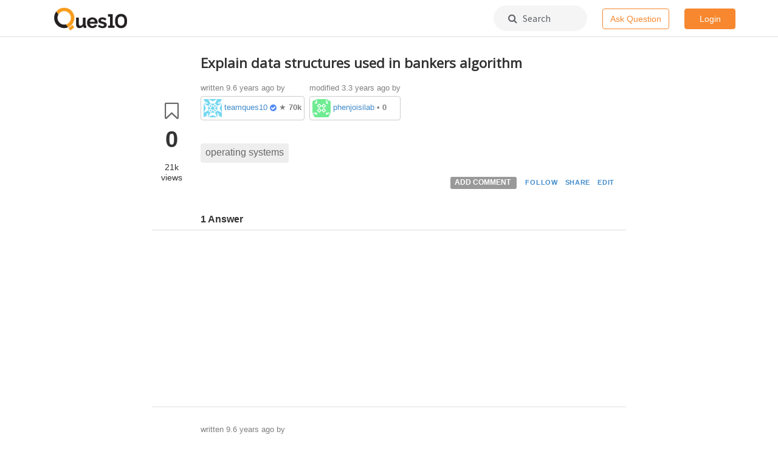

--- FILE ---
content_type: text/html; charset=utf-8
request_url: https://www.ques10.com/p/3730/explain-data-structures-used-in-bankers-algorith-1/
body_size: 6069
content:




<!DOCTYPE html>
<html lang="en">
<head>

    <link rel="shortcut icon" href="/static/favicon.ico?v=1"/>

    <title>
    Explain data structures used in bankers algorithm
</title>
    <meta name="viewport" content="width=device-width, initial-scale=1.0">

    <link href="//netdna.bootstrapcdn.com/bootstrap/3.0.3/css/bootstrap.min.css" rel="stylesheet">
    <link href="//netdna.bootstrapcdn.com/font-awesome/4.6.3/css/font-awesome.css" rel="stylesheet">
    <link href="//code.jquery.com/ui/1.12.0/themes/base/jquery-ui.css" rel="stylesheet">
    <link href="https://fonts.googleapis.com/css?family=Varela+Round|Roboto|Source+Sans+Pro|Open+Sans" rel="stylesheet">

    <script src="//ajax.googleapis.com/ajax/libs/jquery/2.1.0/jquery.min.js"></script>
    <script src="//ajax.googleapis.com/ajax/libs/jqueryui/1.10.3/jquery-ui.min.js"></script>
    <script src="//netdna.bootstrapcdn.com/bootstrap/3.0.3/js/bootstrap.min.js"></script>
    <script src="https://ifightcrime.github.io/bootstrap-growl/jquery.bootstrap-growl.min.js"></script>
    <script src="https://cdn.rawgit.com/khalidsalomao/simple-query-string/22cc5bbe/src/simplequerystring.min.js"></script>
    <script src="https://cdnjs.cloudflare.com/ajax/libs/lodash.js/4.17.10/lodash.min.js"></script>
    <script src="https://cdnjs.cloudflare.com/ajax/libs/mathjax/2.7.1/MathJax.js?config=TeX-AMS_HTML-full"></script>

    <script>
        MathJax.Hub.Config({"HTML-CSS": { preferredFont: "TeX", availableFonts: ["STIX","TeX"], linebreaks: { automatic:true }, EqnChunk: (MathJax.Hub.Browser.isMobile ? 10 : 50) },
            tex2jax: { inlineMath: [ ["$", "$"], ["\\\\(","\\\\)"] ], displayMath: [ ["$$","$$"], ["\\[", "\\]"] ], processEscapes: true, ignoreClass: "tex2jax_ignore|dno" },
            TeX: {  noUndefined: { attributes: { mathcolor: "red", mathbackground: "#FFEEEE", mathsize: "90%" } }, Macros: { href: "{}" } },
            messageStyle: "none"
        });
    </script>


    
    

        
        <link rel="stylesheet" type="text/css" href="/static/lib/prism/prism.css">
        <link href="/static/lib/select2-3.4.5/select2.css" rel="stylesheet">

        
        <link rel="stylesheet/less" type="text/less" href="/static/biostar.style.less?v=1">

        <script src="/static/lib/less-1.6.1.min.js" type="text/javascript"></script>
        <script src="/static/lib/prism/prism.js" type="text/javascript"></script>
        <script src="/static/lib/select2-3.4.5/select2.min.js" type="text/javascript"></script>
        <script src="/static/biostar.js?v=1" type="text/javascript"></script>

    
    

    <script type="application/javascript">
        
            USER_ID = null;
        
        
        POST_DISPLAY_URL = "/p/"
    </script>

    
        <script async src="//pagead2.googlesyndication.com/pagead/js/adsbygoogle.js"></script>
        <script>
         (adsbygoogle = window.adsbygoogle || []).push({
           google_ad_client: "ca-pub-3815536851385706",
           enable_page_level_ads: true
         });
        </script>
    

</head>
<body data-client-name="*** MISSING ***">




<div class="container-wrapper" id="topnav">
    




<div class="container">
  <div class="logo menulink"><a href="/"><img src="/static/biostar2.logo.png?v=1"></a></div>
  
  <!-- mobile -->
  <!--<div class="visible-xs menulink">-->
  <!--	<a href="#" class="dropdown-toggle" data-toggle="dropdown" aria-haspopup="true" aria-expanded="false">Home &nbsp;<i class="fa fa-angle-down"></i></a>-->
  <!--	<div class="dropdown-menu dropdown-menu-link text-left">-->
  <!--		<li>-->
  <!--  		<a href="/local/search/page/?q=image+processing+fundamentals">Posts</a>-->
  <!--  		<a href="/t/">Tags</a>-->
  <!--		</li>-->
  <!--	</div>-->
  <!--</div>-->
  
  <!-- non mobile -->
  <!--<div class="hidden-xs menulink "><a href="/local/search/page/?q=image+processing+fundamentals">Posts</a></div>-->
  <!--<div class="hidden-xs menulink "><a href="/t/">Tags</a></div>-->
  
  <div class="pull-right">
    
      <!-- mobile -->
      <div class="visible-xs search-icon-top">
          <a href="/local/search/page/"><i class="fa fa-search"></i></a>
      </div>
      <div class="visible-xs pull-left spacer-margin-right-25">
          <a href="/p/new/post/" class="btn btn-hollow-style navbar-button">Ask</a>
      </div>
      
      <!-- non mobile -->
      <div class="hidden-xs search-box-top">
          <a href="/local/search/page/"><i class="fa fa-search"></i>&nbsp;&nbsp; Search</a>
      </div>
      <div class="hidden-xs pull-left spacer-margin-right-25">
        <a href="/p/new/post/" class="btn btn-hollow-style navbar-button">Ask Question</a>
      </div>
      
      <!-- Rightmost round dropdown -->
      <div class="btn-group">
          
            <a href="/site/login/?next=/p/3730/explain-data-structures-used-in-bankers-algorith-1/" class="btn btn-solid-style navbar-button">Login</a>
          
      </div>
  </div>
  
</div>
</div>



<div class="container" id="content">

    

    

    
    

    
    


<!-- General dialog box -->
<div class="modal" id="general_purpose_modal" tabindex="-1" data-backdrop="static" data-keyboard="false" role="dialog">
  <div class="modal-dialog" role="document">
    <div class="modal-content">
      <div class="modal-header" style="border-bottom: none;">
        <h3 class="modal-title">&nbsp;</h3>
        <button type="button" class="close" data-dismiss="modal" aria-label="Close" style="padding: 0.7em; margin: -1.8em 0 -1em auto;">
          <span aria-hidden="true">&times;</span>
        </button>
      </div>
      <div class="modal-body row" style="margin: -0.8em 0 1.4em 0; padding-top: 0;">
          <!-- auto generated content -->
      </div>
    </div>
  </div>
</div>

<!-- Login dialog box -->
<div class="modal" id="login_modal" tabindex="-1" onmousedown="return false;" onselectstart="return false;" role="dialog">
  <div class="modal-dialog" role="document">
    <div class="modal-content">
      <div class="modal-header" style="border-bottom: none;">
        <h3 class="modal-title">&nbsp;</h3>
        <button type="button" class="close" data-dismiss="modal" aria-label="Close" style="padding: 0.7em; margin: -1.8em 0 -1em auto;">
          <span aria-hidden="true">&times;</span>
        </button>
      </div>
      <div class="modal-body row" style="margin:-0.8em 0 -0.35em 0; padding: 0;">
        <!-- Suggest login box on the post -->



<div class="interruption-wrapper popup" style="overflow:hidden">
    
    
        <img alt="" class="hidden-xs colorful" src="/static/img/Ques10_colorful.png" role="presentation">
    
    
    <div class="desc">
        
        <h2 id="interruptionHeading">Welcome back.</h2>
        <p>
            <img class="group-icon" src="/static/img/signup-group-5.png" />
            <small class="text-muted">and 4 others joined a min ago.</small>
        </p>
        <div class="login-buttons">
            <a href="/accounts/google/login/?next=/p/3730/explain-data-structures-used-in-bankers-algorith-1/;process=login" class="btn btn-border-style">
                <svg width="25" height="25" class="jb jc r"><g fill="none" fill-rule="evenodd"><path d="M20.66 12.7c0-.61-.05-1.19-.15-1.74H12.5v3.28h4.58a3.91 3.91 0 0 1-1.7 2.57v2.13h2.74a8.27 8.27 0 0 0 2.54-6.24z" fill="#4285F4"></path><path d="M12.5 21a8.1 8.1 0 0 0 5.63-2.06l-2.75-2.13a5.1 5.1 0 0 1-2.88.8 5.06 5.06 0 0 1-4.76-3.5H4.9v2.2A8.5 8.5 0 0 0 12.5 21z" fill="#34A853"></path><path d="M7.74 14.12a5.11 5.11 0 0 1 0-3.23v-2.2H4.9A8.49 8.49 0 0 0 4 12.5c0 1.37.33 2.67.9 3.82l2.84-2.2z" fill="#FBBC05"></path><path d="M12.5 7.38a4.6 4.6 0 0 1 3.25 1.27l2.44-2.44A8.17 8.17 0 0 0 12.5 4a8.5 8.5 0 0 0-7.6 4.68l2.84 2.2a5.06 5.06 0 0 1 4.76-3.5z" fill="#EA4335"></path></g></svg>
                <span>Continue with Google</span>
            </a>
            <p>
               <small><a href="/site/login/?next=/p/3730/explain-data-structures-used-in-bankers-algorith-1/" class="muted-link">Continue with email &nbsp;<i class="fa fa-angle-right"></i></a></small>
            </p>
        </div>
        <div class="spacer35"></div>
    </div>
    
    
        <img alt="" class="visible-xs colorful-bottom" src="/static/img/Ques10_colorful.png" role="presentation">
    
</div>
      </div>
    </div>
  </div>
</div>




    
    

    <div class="row" itemscope itemtype="http://schema.org/QAPage">

        <div class="col-xs-12 col-md-8 col-md-offset-2">

            <div id="post-details" data-post-type="0">
                
                <span itemscope itemtype="http://schema.org/Question">
                    

<div id="sticky-anchor"></div>
<div class="row post-body Open clearfix" data-post-type= "Question" data-post-id="3730">
    
    <div id="fix_action" class="post vote-box col-md-1 col-sm-1 col-xs-1" data-post_id="3730" style="text-align:center; padding:0px;margin:0px;">
        
        
            <div class="vote mark tip" data-toggle="tooltip" data-placement="top"
                 data-type="bookmark" title="Bookmark">
                <i class="fa fa-bookmark-o fa-2x"></i>
            </div>
            <div class="count" itemprop="bookmarkCount">0</div>
        
        <div class="post-views small">21k<span style="display:block;margin-top:-2px;">views</span></div>
        

        

    </div>

    <div class="col-md-11 col-sm-11 col-xs-11">
        
        
            <div class="title" ><span itemprop="name">Explain data structures used in bankers algorithm</span></div>
        

        <div class="body">
            
            
            <div class="content">
    
                



<!-- post actions on top of the post -->

<div class="post-action-top">
    
    <div class="userlink muted">
        <table class="postuser-info">
            <tr>
                <td>
                    written <span itemprop="dateCreated" content="2016-06-02T10:22:10+05:30"> 9.6 years ago</span> by

                    <span class="postuser-profile"><img src="https://secure.gravatar.com/avatar/1c59498010557510347738ba49bcf01d?s=30&d=identicon" data-src="https://secure.gravatar.com/avatar/1c59498010557510347738ba49bcf01d?s=30&d=identicon" alt="gravatar for teamques10" class="gravatarImg" width="30px" height="30px"/> 


<a href="/u/1/teamques10/">teamques10 </a><i class="fa fa-check-circle verified-tick" title="Verified Business"></i>
    &starf; <b>70k</b></span>
                </td>
                <td>
                    
                        
                        modified 3.3 years ago
                         by
                            <span class="postuser-profile"><img src="https://secure.gravatar.com/avatar/b2547eb4abd7aacb4d4cbb78fc07aa9f?s=30&d=identicon" data-src="https://secure.gravatar.com/avatar/b2547eb4abd7aacb4d4cbb78fc07aa9f?s=30&d=identicon" alt="gravatar for phenjoisilab" class="gravatarImg" width="30px" height="30px"/> 


<a href="/u/8581/phenjoisilab/">phenjoisilab </a>
    
    &bull; <b>0</b> </span>
                        
                    
                </td>

            </tr>
        </table>
    </div>
    <div class="clearfix"></div>

</div>




                
                
                    <span itemprop="text" class="clearfix"></span>
                    
                
                
                
                    <div class="tags clearfix" style="margin-top: 30px; margin-bottom: 15px;">
                        
                            <a class="tag" href="/t/operating systems/">operating systems</a>
                        
                    </div>
                
                
                



<!-- post actions on top of the post -->



<div class="post-action-bottom">
    
    
    
    <div class="actionlink" data-post_id="3730">
        
        
            <span class="label label-default add-comment" data-value="3730" id="C3730">
                ADD COMMENT
            </span>
        
        
        
            
            <button class="vote btn-link-condensed" data-toggle="tooltip" data-placement="top" data-original-title="Follow" data-type="follow">
                FOLLOW
            </button>
        
        
        
            <button class="btn-link-condensed " data-to-clipboard="https://ques10.com/p/3730/explain-data-structures-used-in-bankers-algorith-1/" id="copylink1" onclick="copyDataToClipboard('#copylink1')" data-toggle="tooltip" data-placement="top" data-original-title="Link copied" data-type="copy-link">
                SHARE
            </button>
        
        
        
        
        

        
            <a class="btn-link-condensed" href="/p/edit/3730/" id="E3730">EDIT</a>
        
        
        

    </div>
    <div class="clearfix"></div>

</div>

    
                
                <div class="comments" itemprop="comment">
                    
                </div>
                
            </div>
    
        </div>
        
        
            <div class="spacer-margin-top-25" style="margin-bottom: -10px;">
                <strong>1 Answer</strong>
            </div>
        
        
    </div>

</div>


                </span>
                
                
                    <div class="adbanner_h row">
                        <div class="col-xs-11 pull-right">
                            <script async src="//pagead2.googlesyndication.com/pagead/js/adsbygoogle.js"></script>
                            <!-- Ques10 Display Horizontal -->
                            <ins class="adsbygoogle"
                                 style="display:block"
                                 data-ad-client="ca-pub-3815536851385706"
                                 data-ad-slot="1409527678"
                                 data-ad-format="auto"></ins>
                            <script>
                            (adsbygoogle = window.adsbygoogle || []).push({});
                            </script>
                        </div>
                    </div>
                
                
                
                
                    <span itemscope itemtype="http://schema.org/Answer">
                        

<div id="sticky-anchor"></div>
<div class="row post-body Open clearfix" data-post-type= "Answer" data-post-id="3731">
    
    <div id="fix_action" class="post vote-box col-md-1 col-sm-1 col-xs-1" data-post_id="3731" style="text-align:center; padding:0px;margin:0px;">
           
            <div class="vote mark tip" data-toggle="tooltip" data-placement="top"
                 data-type="vote" title="Upvote" data-author=team.ques10@gmail.com data-user=AnonymousUser>
                <i class="fa fa-thumbs-o-up fa-2x"></i>
            </div>
            
            <div class="count" itemprop="upvoteCount">0</div>
        
        
        <div class="post-views small">1.8k<span style="display:block;margin-top:-2px;">views</span></div>
        

        

    </div>

    <div class="col-md-11 col-sm-11 col-xs-11">
        
        

        <div class="body">
            
            
            <div class="content">
    
                



<!-- post actions on top of the post -->

<div class="post-action-top">
    
    <div class="userlink muted">
        <table class="postuser-info">
            <tr>
                <td>
                    written <span itemprop="dateCreated" content="2016-06-02T10:24:10+05:30"> 9.6 years ago</span> by

                    <span class="postuser-profile"><img src="https://secure.gravatar.com/avatar/1c59498010557510347738ba49bcf01d?s=30&d=identicon" data-src="https://secure.gravatar.com/avatar/1c59498010557510347738ba49bcf01d?s=30&d=identicon" alt="gravatar for teamques10" class="gravatarImg" width="30px" height="30px"/> 


<a href="/u/1/teamques10/">teamques10 </a><i class="fa fa-check-circle verified-tick" title="Verified Business"></i>
    &starf; <b>70k</b></span>
                </td>
                <td>
                    
                </td>

            </tr>
        </table>
    </div>
    <div class="clearfix"></div>

</div>




                
                
                    <span itemprop="text" class="clearfix"><p>The banker’s algorithm is a method used in deadlock avoidance technique in multiple instances of a resource type.</p>

<p>The various data structures used in it are:</p>

<ul>
<li><strong>Total_resource[ i ]:  A 1-D</strong> matrix of size m .It stores the total number of resources in a system.</li>
<li><strong>Max[i , j ]: A 2-D</strong> matrix where each process stores the maximum demand of resources (Rj) of process Pi. </li>
<li><strong>Allocation [i , j]: A 2-D</strong> matrix which stores the current allocation status of all resource types to various process in the system. </li>
<li><strong>Need [i , j]: A 2-D</strong> matrix which tells the current remaining resource need of each process. It is the maximum demand of a process and the current allocation status.
<strong>Need[ i,j]= Max[i , j ] - Allocation [i , j]</strong></li>
<li><strong>Avail[i]: A 1-D</strong> matrix which stores the current available instances of each resource type.</li>
</ul>
</span>
                    
                
                
                
                
                



<!-- post actions on top of the post -->



<div class="post-action-bottom">
    
    
    
    <div class="actionlink" data-post_id="3731">
        
        
            <span class="label label-default add-comment" data-value="3731" id="C3731">
                ADD COMMENT
            </span>
        
        
        
        
        
            <button class="btn-link-condensed " data-to-clipboard="https://*** MISSING ***/p/3730/a-explain-data-structures-used-in-bankers-algorith/#3731" id="copylink1" onclick="copyDataToClipboard('#copylink1')" data-toggle="tooltip" data-placement="top" data-original-title="Link copied" data-type="copy-link">
                SHARE
            </button>
        
        
        
        
        

        
            <a class="btn-link-condensed" href="/p/edit/3731/" id="E3731">EDIT</a>
        
        
        

    </div>
    <div class="clearfix"></div>

</div>

    
                
                <div class="comments" itemprop="comment">
                    
                </div>
                
            </div>
    
        </div>
        
        
        
    </div>

</div>


                    </span>
                    
                

                
                <span id="csrf_token"><input type="hidden" name="csrfmiddlewaretoken" value="ONUitYpakZd31g3daqOhoW3iN09KQLN762OMaDYCT8YbLH4farRrCTFML2QOdtzg"></span>

                
                <div>

                    

                    
                    
                        <div class="alert alert-info">
                            Please <a href="/site/login/?next=/p/3730/explain-data-structures-used-in-bankers-algorith-1/">log in</a> to add an answer.
                        </div>
                    

                    
                    
                    <br>
                    
                    
                </div>
                
                
            </div>
        </div>
        
        <!--<div class="col-xs-12 col-md-8 col-md-offset-2 bottombar">-->
        <!--    <h4 class="h4 section-heading">Continue reading...</h4>-->
        <!--    <div class="col-xs-12 col-md-12 spacer-margin-bottom-35">-->
        <!--        <p>The best way to discover useful content is by searching it.</p>-->
        <!--        <a href="/local/search/page/" class="btn btn-hollow-style"><i class="fa fa-search"></i> Search</a>-->
        <!--    </div>-->
        <!--</div>-->
        
    </div>
    
    <script src="/static/lib/prism/prism.js" type="text/javascript"></script>
    
    
        
        
    

    <script type="text/javascript" src="/static/jquery.visible.min.js"></script>

    <script>
    $( document ).ready(function() {
        var scrolltimer;
        sticky_actions();
        $(window).on('scroll', function() {
            sticky_actions();
            clearTimeout(scrolltimer);
            scrolltimer = setTimeout(checkVisibility, 5000); // increase postview timer
        });
    });
    </script>



 	

</div>
    

    <script type="text/javascript"
            src="/static/lib/pagedown/Markdown.Converter.js"></script>
    <script type="text/javascript"
            src="/static/lib/pagedown/Markdown.Sanitizer.js"></script>
    <script type="text/javascript"
            src="/static/lib/pagedown/Markdown.Editor.js"></script>
	<script type="text/javascript"
            src="/static/lib/pagedown/Markdown.Extras.js"></script>
	<script type="text/javascript"
            src="/static/lib/pagedown/MJPDEditing.js"></script>

    
    <link rel="stylesheet" href=/static/lib/pagedown/markdown.css>






<div class="container" id="footer">
    <div class="row">
        <!--<div class="col-md-12 spacer-margin-bottom-25">-->
        <!--    <div class="col-md-4 text-center">-->
        <!--        <img src="/static/img/ques10_app_footer.png" style="margin-top: -6em; margin-bottom: 1em;"/>-->
        <!--        <br>-->
        <!--        <span class="visible-xs"><a href="market://details?id=com.ques10&amp;utm_source=global_co&amp;utm_medium=prtnr&amp;utm_content=Mar2515&amp;utm_campaign=PartBadge&amp;pcampaignid=MKT-Other-global-all-co-prtnr-py-PartBadge-Mar2515-1"><img width="200" alt="Get it on Google Play" src="https://play.google.com/intl/en_us/badges/images/generic/en_badge_web_generic.png" onclick="ga('send', 'event', 'Footer', 'Clicked Download App', 'GetItOnGooglePlay-Footer')"></a></span>-->
        <!--        <span class="hidden-xs"><a href="https://play.google.com/store/apps/details?id=com.ques10&amp;utm_source=global_co&amp;utm_medium=prtnr&amp;utm_content=Mar2515&amp;utm_campaign=PartBadge&amp;pcampaignid=MKT-Other-global-all-co-prtnr-py-PartBadge-Mar2515-1"><img width="200" alt="Get it on Google Play" src="https://play.google.com/intl/en_us/badges/images/generic/en_badge_web_generic.png" onclick="ga('send', 'event', 'Footer', 'Clicked Download App', 'GetItOnGooglePlay-Footer')"></a></span>-->
        <!--    </div>-->
        <!--    <div class="col-md-6">-->
        <!--        <h2>Engineering in your pocket</h2>-->
        <!--        <p>Now study on-the-go. Find useful content for your engineering study here. Questions, answers, tags  - All in one app!</p>-->
        <!--    </div>-->
        <!--</div>-->
        
        <div class="col-xs-4 col-sm-3 col-sm-offset-2 col-md-2 col-md-offset-3">
            <div class="title">Community</div>
            <ul class="flat">
                
                <li><a href="/user/list/">Users</a></li>
                <li><a href="/info/levels/">Levels</a></li>
                <li><a href="/b/list/">Badges</a></li>
                <!--<li><a href="/info/join/"><nobr>Join us</nobr></a></li>-->
            </ul>
        </div>

        <div class="col-xs-4 col-sm-3 col-md-2">
            <div class="title">Content</div>
            <ul class="flat">
                <li><a href="/t/latest"><nobr>All posts</nobr></a></li>
                <li><a href="/t/"><nobr>Tags</nobr></a></li>
                <li><a href="/dashboard/">Dashboard</a></li>
                <!--<li><a href="/info/business/"><nobr>For Business</nobr></a></li>-->
            </ul>
        </div>

        <div class="col-xs-4 col-sm-3 col-md-2">
            <div class="title">Company</div>
            <ul class="flat">
                <li><a href="/info/about/"><nobr>About</nobr></a></li>
                <li><a href="/info/team/"><nobr>Team</nobr></a></li>
                <li><a href="/info/privacy/">Privacy</a></li>
                <!--<li><a href="/info/terms/">Terms</a></li>-->
            </ul>
        </div>
    </div>

    <div class="row toc">
        <span class="full-block text-center"><a href="/info/solutions/">Submit question paper solutions and earn money&nbsp;&nbsp;<i class="fa fa-angle-right"></i></a></span>
    </div>
</div>






<script type="text/javascript">
    $(document).ready(function(){
        // If social avatar is blocked then show gravatar
        $(".gravatarImg").each(function(){
            var socialAvatar = $(this).attr("src");
            var gravatar = $(this).attr("data-src");

            $(this).attr('src', socialAvatar)
            .on('error', function(data) {
                $(this).attr("src", gravatar);
            });
        });


    });
</script>


</body>
</html>


--- FILE ---
content_type: text/html; charset=utf-8
request_url: https://www.google.com/recaptcha/api2/aframe
body_size: 267
content:
<!DOCTYPE HTML><html><head><meta http-equiv="content-type" content="text/html; charset=UTF-8"></head><body><script nonce="e_JRtrhhuGUVuuUgzHIq2Q">/** Anti-fraud and anti-abuse applications only. See google.com/recaptcha */ try{var clients={'sodar':'https://pagead2.googlesyndication.com/pagead/sodar?'};window.addEventListener("message",function(a){try{if(a.source===window.parent){var b=JSON.parse(a.data);var c=clients[b['id']];if(c){var d=document.createElement('img');d.src=c+b['params']+'&rc='+(localStorage.getItem("rc::a")?sessionStorage.getItem("rc::b"):"");window.document.body.appendChild(d);sessionStorage.setItem("rc::e",parseInt(sessionStorage.getItem("rc::e")||0)+1);localStorage.setItem("rc::h",'1769149699505');}}}catch(b){}});window.parent.postMessage("_grecaptcha_ready", "*");}catch(b){}</script></body></html>

--- FILE ---
content_type: text/javascript
request_url: https://www.ques10.com/static/lib/pagedown/Markdown.Converter.js
body_size: 18577
content:
"use strict";
var Markdown;

if (typeof exports === "object" && typeof require === "function") // we're in a CommonJS (e.g. Node.js) module
    Markdown = exports;
else
    Markdown = {};

// The following text is included for historical reasons, but should
// be taken with a pinch of salt; it's not all true anymore.

//
// Wherever possible, Showdown is a straight, line-by-line port
// of the Perl version of Markdown.
//
// This is not a normal parser design; it's basically just a
// series of string substitutions.  It's hard to read and
// maintain this way,  but keeping Showdown close to the original
// design makes it easier to port new features.
//
// More importantly, Showdown behaves like markdown.pl in most
// edge cases.  So web applications can do client-side preview
// in Javascript, and then build identical HTML on the server.
//
// This port needs the new RegExp functionality of ECMA 262,
// 3rd Edition (i.e. Javascript 1.5).  Most modern web browsers
// should do fine.  Even with the new regular expression features,
// We do a lot of work to emulate Perl's regex functionality.
// The tricky changes in this file mostly have the "attacklab:"
// label.  Major or self-explanatory changes don't.
//
// Smart diff tools like Araxis Merge will be able to match up
// this file with markdown.pl in a useful way.  A little tweaking
// helps: in a copy of markdown.pl, replace "#" with "//" and
// replace "$text" with "text".  Be sure to ignore whitespace
// and line endings.
//


//
// Usage:
//
//   var text = "Markdown *rocks*.";
//
//   var converter = new Markdown.Converter();
//   var html = converter.makeHtml(text);
//
//   alert(html);
//
// Note: move the sample code to the bottom of this
// file before uncommenting it.
//

(function () {

    function identity(x) { return x; }
    function returnFalse(x) { return false; }

    function HookCollection() { }

    HookCollection.prototype = {

        chain: function (hookname, func) {
            var original = this[hookname];
            if (!original)
                throw new Error("unknown hook " + hookname);

            if (original === identity)
                this[hookname] = func;
            else
                this[hookname] = function (text) {
                    var args = Array.prototype.slice.call(arguments, 0);
                    args[0] = original.apply(null, args);
                    return func.apply(null, args);
                };
        },
        set: function (hookname, func) {
            if (!this[hookname])
                throw new Error("unknown hook " + hookname);
            this[hookname] = func;
        },
        addNoop: function (hookname) {
            this[hookname] = identity;
        },
        addFalse: function (hookname) {
            this[hookname] = returnFalse;
        }
    };

    Markdown.HookCollection = HookCollection;

    // g_urls and g_titles allow arbitrary user-entered strings as keys. This
    // caused an exception (and hence stopped the rendering) when the user entered
    // e.g. [push] or [__proto__]. Adding a prefix to the actual key prevents this
    // (since no builtin property starts with "s_"). See
    // http://meta.stackexchange.com/questions/64655/strange-wmd-bug
    // (granted, switching from Array() to Object() alone would have left only __proto__
    // to be a problem)
    function SaveHash() { }
    SaveHash.prototype = {
        set: function (key, value) {
            this["s_" + key] = value;
        },
        get: function (key) {
            return this["s_" + key];
        }
    };

    Markdown.Converter = function (OPTIONS) {
        var pluginHooks = this.hooks = new HookCollection();
        
        // given a URL that was encountered by itself (without markup), should return the link text that's to be given to this link
        pluginHooks.addNoop("plainLinkText");
        
        // called with the orignal text as given to makeHtml. The result of this plugin hook is the actual markdown source that will be cooked
        pluginHooks.addNoop("preConversion");
        
        // called with the text once all normalizations have been completed (tabs to spaces, line endings, etc.), but before any conversions have
        pluginHooks.addNoop("postNormalization");
        
        // Called with the text before / after creating block elements like code blocks and lists. Note that this is called recursively
        // with inner content, e.g. it's called with the full text, and then only with the content of a blockquote. The inner
        // call will receive outdented text.
        pluginHooks.addNoop("preBlockGamut");
        pluginHooks.addNoop("postBlockGamut");
        
        // called with the text of a single block element before / after the span-level conversions (bold, code spans, etc.) have been made
        pluginHooks.addNoop("preSpanGamut");
        pluginHooks.addNoop("postSpanGamut");
        
        // called with the final cooked HTML code. The result of this plugin hook is the actual output of makeHtml
        pluginHooks.addNoop("postConversion");

        //
        // Private state of the converter instance:
        //

        // Global hashes, used by various utility routines
        var g_urls;
        var g_titles;
        var g_html_blocks;

        // Used to track when we're inside an ordered or unordered list
        // (see _ProcessListItems() for details):
        var g_list_level;
        
        OPTIONS = OPTIONS || {};
        var asciify = identity, deasciify = identity;
        if (OPTIONS.nonAsciiLetters) {

            /* In JavaScript regular expressions, \w only denotes [a-zA-Z0-9_].
             * That's why there's inconsistent handling e.g. with intra-word bolding
             * of Japanese words. That's why we do the following if OPTIONS.nonAsciiLetters
             * is true:
             *
             * Before doing bold and italics, we find every instance
             * of a unicode word character in the Markdown source that is not
             * matched by \w, and the letter "Q". We take the character's code point
             * and encode it in base 51, using the "digits"
             *
             *     A, B, ..., P, R, ..., Y, Z, a, b, ..., y, z
             *
             * delimiting it with "Q" on both sides. For example, the source
             *
             * > In Chinese, the smurfs are called 藍精靈, meaning "blue spirits".
             *
             * turns into
             *
             * > In Chinese, the smurfs are called QNIhQQMOIQQOuUQ, meaning "blue spirits".
             *
             * Since everything that is a letter in Unicode is now a letter (or
             * several letters) in ASCII, \w and \b should always do the right thing.
             *
             * After the bold/italic conversion, we decode again; since "Q" was encoded
             * alongside all non-ascii characters (as "QBfQ"), and the conversion
             * will not generate "Q", the only instances of that letter should be our
             * encoded characters. And since the conversion will not break words, the
             * "Q...Q" should all still be in one piece.
             *
             * We're using "Q" as the delimiter because it's probably one of the
             * rarest characters, and also because I can't think of any special behavior
             * that would ever be triggered by this letter (to use a silly example, if we
             * delimited with "H" on the left and "P" on the right, then "Ψ" would be
             * encoded as "HTTP", which may cause special behavior). The latter would not
             * actually be a huge issue for bold/italic, but may be if we later use it
             * in other places as well.
             * */            
            (function () {
                var lettersThatJavaScriptDoesNotKnowAndQ = /[Q\u00aa\u00b5\u00ba\u00c0-\u00d6\u00d8-\u00f6\u00f8-\u02c1\u02c6-\u02d1\u02e0-\u02e4\u02ec\u02ee\u0370-\u0374\u0376-\u0377\u037a-\u037d\u0386\u0388-\u038a\u038c\u038e-\u03a1\u03a3-\u03f5\u03f7-\u0481\u048a-\u0523\u0531-\u0556\u0559\u0561-\u0587\u05d0-\u05ea\u05f0-\u05f2\u0621-\u064a\u0660-\u0669\u066e-\u066f\u0671-\u06d3\u06d5\u06e5-\u06e6\u06ee-\u06fc\u06ff\u0710\u0712-\u072f\u074d-\u07a5\u07b1\u07c0-\u07ea\u07f4-\u07f5\u07fa\u0904-\u0939\u093d\u0950\u0958-\u0961\u0966-\u096f\u0971-\u0972\u097b-\u097f\u0985-\u098c\u098f-\u0990\u0993-\u09a8\u09aa-\u09b0\u09b2\u09b6-\u09b9\u09bd\u09ce\u09dc-\u09dd\u09df-\u09e1\u09e6-\u09f1\u0a05-\u0a0a\u0a0f-\u0a10\u0a13-\u0a28\u0a2a-\u0a30\u0a32-\u0a33\u0a35-\u0a36\u0a38-\u0a39\u0a59-\u0a5c\u0a5e\u0a66-\u0a6f\u0a72-\u0a74\u0a85-\u0a8d\u0a8f-\u0a91\u0a93-\u0aa8\u0aaa-\u0ab0\u0ab2-\u0ab3\u0ab5-\u0ab9\u0abd\u0ad0\u0ae0-\u0ae1\u0ae6-\u0aef\u0b05-\u0b0c\u0b0f-\u0b10\u0b13-\u0b28\u0b2a-\u0b30\u0b32-\u0b33\u0b35-\u0b39\u0b3d\u0b5c-\u0b5d\u0b5f-\u0b61\u0b66-\u0b6f\u0b71\u0b83\u0b85-\u0b8a\u0b8e-\u0b90\u0b92-\u0b95\u0b99-\u0b9a\u0b9c\u0b9e-\u0b9f\u0ba3-\u0ba4\u0ba8-\u0baa\u0bae-\u0bb9\u0bd0\u0be6-\u0bef\u0c05-\u0c0c\u0c0e-\u0c10\u0c12-\u0c28\u0c2a-\u0c33\u0c35-\u0c39\u0c3d\u0c58-\u0c59\u0c60-\u0c61\u0c66-\u0c6f\u0c85-\u0c8c\u0c8e-\u0c90\u0c92-\u0ca8\u0caa-\u0cb3\u0cb5-\u0cb9\u0cbd\u0cde\u0ce0-\u0ce1\u0ce6-\u0cef\u0d05-\u0d0c\u0d0e-\u0d10\u0d12-\u0d28\u0d2a-\u0d39\u0d3d\u0d60-\u0d61\u0d66-\u0d6f\u0d7a-\u0d7f\u0d85-\u0d96\u0d9a-\u0db1\u0db3-\u0dbb\u0dbd\u0dc0-\u0dc6\u0e01-\u0e30\u0e32-\u0e33\u0e40-\u0e46\u0e50-\u0e59\u0e81-\u0e82\u0e84\u0e87-\u0e88\u0e8a\u0e8d\u0e94-\u0e97\u0e99-\u0e9f\u0ea1-\u0ea3\u0ea5\u0ea7\u0eaa-\u0eab\u0ead-\u0eb0\u0eb2-\u0eb3\u0ebd\u0ec0-\u0ec4\u0ec6\u0ed0-\u0ed9\u0edc-\u0edd\u0f00\u0f20-\u0f29\u0f40-\u0f47\u0f49-\u0f6c\u0f88-\u0f8b\u1000-\u102a\u103f-\u1049\u1050-\u1055\u105a-\u105d\u1061\u1065-\u1066\u106e-\u1070\u1075-\u1081\u108e\u1090-\u1099\u10a0-\u10c5\u10d0-\u10fa\u10fc\u1100-\u1159\u115f-\u11a2\u11a8-\u11f9\u1200-\u1248\u124a-\u124d\u1250-\u1256\u1258\u125a-\u125d\u1260-\u1288\u128a-\u128d\u1290-\u12b0\u12b2-\u12b5\u12b8-\u12be\u12c0\u12c2-\u12c5\u12c8-\u12d6\u12d8-\u1310\u1312-\u1315\u1318-\u135a\u1380-\u138f\u13a0-\u13f4\u1401-\u166c\u166f-\u1676\u1681-\u169a\u16a0-\u16ea\u1700-\u170c\u170e-\u1711\u1720-\u1731\u1740-\u1751\u1760-\u176c\u176e-\u1770\u1780-\u17b3\u17d7\u17dc\u17e0-\u17e9\u1810-\u1819\u1820-\u1877\u1880-\u18a8\u18aa\u1900-\u191c\u1946-\u196d\u1970-\u1974\u1980-\u19a9\u19c1-\u19c7\u19d0-\u19d9\u1a00-\u1a16\u1b05-\u1b33\u1b45-\u1b4b\u1b50-\u1b59\u1b83-\u1ba0\u1bae-\u1bb9\u1c00-\u1c23\u1c40-\u1c49\u1c4d-\u1c7d\u1d00-\u1dbf\u1e00-\u1f15\u1f18-\u1f1d\u1f20-\u1f45\u1f48-\u1f4d\u1f50-\u1f57\u1f59\u1f5b\u1f5d\u1f5f-\u1f7d\u1f80-\u1fb4\u1fb6-\u1fbc\u1fbe\u1fc2-\u1fc4\u1fc6-\u1fcc\u1fd0-\u1fd3\u1fd6-\u1fdb\u1fe0-\u1fec\u1ff2-\u1ff4\u1ff6-\u1ffc\u203f-\u2040\u2054\u2071\u207f\u2090-\u2094\u2102\u2107\u210a-\u2113\u2115\u2119-\u211d\u2124\u2126\u2128\u212a-\u212d\u212f-\u2139\u213c-\u213f\u2145-\u2149\u214e\u2183-\u2184\u2c00-\u2c2e\u2c30-\u2c5e\u2c60-\u2c6f\u2c71-\u2c7d\u2c80-\u2ce4\u2d00-\u2d25\u2d30-\u2d65\u2d6f\u2d80-\u2d96\u2da0-\u2da6\u2da8-\u2dae\u2db0-\u2db6\u2db8-\u2dbe\u2dc0-\u2dc6\u2dc8-\u2dce\u2dd0-\u2dd6\u2dd8-\u2dde\u2e2f\u3005-\u3006\u3031-\u3035\u303b-\u303c\u3041-\u3096\u309d-\u309f\u30a1-\u30fa\u30fc-\u30ff\u3105-\u312d\u3131-\u318e\u31a0-\u31b7\u31f0-\u31ff\u3400-\u4db5\u4e00-\u9fc3\ua000-\ua48c\ua500-\ua60c\ua610-\ua62b\ua640-\ua65f\ua662-\ua66e\ua67f-\ua697\ua717-\ua71f\ua722-\ua788\ua78b-\ua78c\ua7fb-\ua801\ua803-\ua805\ua807-\ua80a\ua80c-\ua822\ua840-\ua873\ua882-\ua8b3\ua8d0-\ua8d9\ua900-\ua925\ua930-\ua946\uaa00-\uaa28\uaa40-\uaa42\uaa44-\uaa4b\uaa50-\uaa59\uac00-\ud7a3\uf900-\ufa2d\ufa30-\ufa6a\ufa70-\ufad9\ufb00-\ufb06\ufb13-\ufb17\ufb1d\ufb1f-\ufb28\ufb2a-\ufb36\ufb38-\ufb3c\ufb3e\ufb40-\ufb41\ufb43-\ufb44\ufb46-\ufbb1\ufbd3-\ufd3d\ufd50-\ufd8f\ufd92-\ufdc7\ufdf0-\ufdfb\ufe33-\ufe34\ufe4d-\ufe4f\ufe70-\ufe74\ufe76-\ufefc\uff10-\uff19\uff21-\uff3a\uff3f\uff41-\uff5a\uff66-\uffbe\uffc2-\uffc7\uffca-\uffcf\uffd2-\uffd7\uffda-\uffdc]/g;
                var cp_Q = "Q".charCodeAt(0);
                var cp_A = "A".charCodeAt(0);
                var cp_Z = "Z".charCodeAt(0);
                var dist_Za = "a".charCodeAt(0) - cp_Z - 1;
                
                asciify = function(text) {
                    return text.replace(lettersThatJavaScriptDoesNotKnowAndQ, function (m) {
                        var c = m.charCodeAt(0);
                        var s = "";
                        var v;
                        while (c > 0) {
                            v = (c % 51) + cp_A;
                            if (v >= cp_Q)
                                v++;
                            if (v > cp_Z)
                                v += dist_Za;
                            s = String.fromCharCode(v) + s;
                            c = c / 51 | 0;
                        }
                        return "Q" + s + "Q";
                    })
                };
                
                deasciify = function(text) {
                    return text.replace(/Q([A-PR-Za-z]{1,3})Q/g, function (m, s) {
                        var c = 0;
                        var v;
                        for (var i = 0; i < s.length; i++) {
                            v = s.charCodeAt(i);
                            if (v > cp_Z)
                                v -= dist_Za;
                            if (v > cp_Q)
                                v--;
                            v -= cp_A;
                            c = (c * 51) + v;
                        }
                        return String.fromCharCode(c);
                    })
                }                
            })();
        }
        
        var _DoItalicsAndBold = OPTIONS.asteriskIntraWordEmphasis ? _DoItalicsAndBold_AllowIntrawordWithAsterisk : _DoItalicsAndBoldStrict;

        this.makeHtml = function (text) {

            //
            // Main function. The order in which other subs are called here is
            // essential. Link and image substitutions need to happen before
            // _EscapeSpecialCharsWithinTagAttributes(), so that any *'s or _'s in the <a>
            // and <img> tags get encoded.
            //

            // This will only happen if makeHtml on the same converter instance is called from a plugin hook.
            // Don't do that.
            if (g_urls)
                throw new Error("Recursive call to converter.makeHtml");
        
            // Create the private state objects.
            g_urls = new SaveHash();
            g_titles = new SaveHash();
            g_html_blocks = [];
            g_list_level = 0;

            text = pluginHooks.preConversion(text);

            // attacklab: Replace ~ with ~T
            // This lets us use tilde as an escape char to avoid md5 hashes
            // The choice of character is arbitray; anything that isn't
            // magic in Markdown will work.
            text = text.replace(/~/g, "~T");

            // attacklab: Replace $ with ~D
            // RegExp interprets $ as a special character
            // when it's in a replacement string
            text = text.replace(/\$/g, "~D");

            // Standardize line endings
            text = text.replace(/\r\n/g, "\n"); // DOS to Unix
            text = text.replace(/\r/g, "\n"); // Mac to Unix

            // Make sure text begins and ends with a couple of newlines:
            text = "\n\n" + text + "\n\n";

            // Convert all tabs to spaces.
            text = _Detab(text);

            // Strip any lines consisting only of spaces and tabs.
            // This makes subsequent regexen easier to write, because we can
            // match consecutive blank lines with /\n+/ instead of something
            // contorted like /[ \t]*\n+/ .
            text = text.replace(/^[ \t]+$/mg, "");
            
            text = pluginHooks.postNormalization(text);

            // Turn block-level HTML blocks into hash entries
            text = _HashHTMLBlocks(text);

            // Strip link definitions, store in hashes.
            text = _StripLinkDefinitions(text);

            text = _RunBlockGamut(text);

            text = _UnescapeSpecialChars(text);

            // attacklab: Restore dollar signs
            text = text.replace(/~D/g, "$$");

            // attacklab: Restore tildes
            text = text.replace(/~T/g, "~");

            text = pluginHooks.postConversion(text);

            g_html_blocks = g_titles = g_urls = null;

            return text;
        };

        function _StripLinkDefinitions(text) {
            //
            // Strips link definitions from text, stores the URLs and titles in
            // hash references.
            //

            // Link defs are in the form: ^[id]: url "optional title"

            /*
            text = text.replace(/
                ^[ ]{0,3}\[([^\[\]]+)\]:  // id = $1  attacklab: g_tab_width - 1
                [ \t]*
                \n?                 // maybe *one* newline
                [ \t]*
                <?(\S+?)>?          // url = $2
                (?=\s|$)            // lookahead for whitespace instead of the lookbehind removed below
                [ \t]*
                \n?                 // maybe one newline
                [ \t]*
                (                   // (potential) title = $3
                    (\n*)           // any lines skipped = $4 attacklab: lookbehind removed
                    [ \t]+
                    ["(]
                    (.+?)           // title = $5
                    [")]
                    [ \t]*
                )?                  // title is optional
                (?:\n+|$)
            /gm, function(){...});
            */

            text = text.replace(/^[ ]{0,3}\[([^\[\]]+)\]:[ \t]*\n?[ \t]*<?(\S+?)>?(?=\s|$)[ \t]*\n?[ \t]*((\n*)["(](.+?)[")][ \t]*)?(?:\n+)/gm,
                function (wholeMatch, m1, m2, m3, m4, m5) {
                    m1 = m1.toLowerCase();
                    g_urls.set(m1, _EncodeAmpsAndAngles(m2));  // Link IDs are case-insensitive
                    if (m4) {
                        // Oops, found blank lines, so it's not a title.
                        // Put back the parenthetical statement we stole.
                        return m3;
                    } else if (m5) {
                        g_titles.set(m1, m5.replace(/"/g, "&quot;"));
                    }

                    // Completely remove the definition from the text
                    return "";
                }
            );

            return text;
        }

        function _HashHTMLBlocks(text) {

            // Hashify HTML blocks:
            // We only want to do this for block-level HTML tags, such as headers,
            // lists, and tables. That's because we still want to wrap <p>s around
            // "paragraphs" that are wrapped in non-block-level tags, such as anchors,
            // phrase emphasis, and spans. The list of tags we're looking for is
            // hard-coded:
            var block_tags_a = "p|div|h[1-6]|blockquote|pre|table|dl|ol|ul|script|noscript|form|fieldset|iframe|math|ins|del"
            var block_tags_b = "p|div|h[1-6]|blockquote|pre|table|dl|ol|ul|script|noscript|form|fieldset|iframe|math"

            // First, look for nested blocks, e.g.:
            //   <div>
            //     <div>
            //     tags for inner block must be indented.
            //     </div>
            //   </div>
            //
            // The outermost tags must start at the left margin for this to match, and
            // the inner nested divs must be indented.
            // We need to do this before the next, more liberal match, because the next
            // match will start at the first `<div>` and stop at the first `</div>`.

            // attacklab: This regex can be expensive when it fails.

            /*
            text = text.replace(/
                (                       // save in $1
                    ^                   // start of line  (with /m)
                    <($block_tags_a)    // start tag = $2
                    \b                  // word break
                                        // attacklab: hack around khtml/pcre bug...
                    [^\r]*?\n           // any number of lines, minimally matching
                    </\2>               // the matching end tag
                    [ \t]*              // trailing spaces/tabs
                    (?=\n+)             // followed by a newline
                )                       // attacklab: there are sentinel newlines at end of document
            /gm,function(){...}};
            */
            text = text.replace(/^(<(p|div|h[1-6]|blockquote|pre|table|dl|ol|ul|script|noscript|form|fieldset|iframe|math|ins|del)\b[^\r]*?\n<\/\2>[ \t]*(?=\n+))/gm, hashMatch);

            //
            // Now match more liberally, simply from `\n<tag>` to `</tag>\n`
            //

            /*
            text = text.replace(/
                (                       // save in $1
                    ^                   // start of line  (with /m)
                    <($block_tags_b)    // start tag = $2
                    \b                  // word break
                                        // attacklab: hack around khtml/pcre bug...
                    [^\r]*?             // any number of lines, minimally matching
                    .*</\2>             // the matching end tag
                    [ \t]*              // trailing spaces/tabs
                    (?=\n+)             // followed by a newline
                )                       // attacklab: there are sentinel newlines at end of document
            /gm,function(){...}};
            */
            text = text.replace(/^(<(p|div|h[1-6]|blockquote|pre|table|dl|ol|ul|script|noscript|form|fieldset|iframe|math)\b[^\r]*?.*<\/\2>[ \t]*(?=\n+)\n)/gm, hashMatch);

            // Special case just for <hr />. It was easier to make a special case than
            // to make the other regex more complicated.  

            /*
            text = text.replace(/
                \n                  // Starting after a blank line
                [ ]{0,3}
                (                   // save in $1
                    (<(hr)          // start tag = $2
                        \b          // word break
                        ([^<>])*?
                    \/?>)           // the matching end tag
                    [ \t]*
                    (?=\n{2,})      // followed by a blank line
                )
            /g,hashMatch);
            */
            text = text.replace(/\n[ ]{0,3}((<(hr)\b([^<>])*?\/?>)[ \t]*(?=\n{2,}))/g, hashMatch);

            // Special case for standalone HTML comments:

            /*
            text = text.replace(/
                \n\n                                            // Starting after a blank line
                [ ]{0,3}                                        // attacklab: g_tab_width - 1
                (                                               // save in $1
                    <!
                    (--(?:|(?:[^>-]|-[^>])(?:[^-]|-[^-])*)--)   // see http://www.w3.org/TR/html-markup/syntax.html#comments and http://meta.stackexchange.com/q/95256
                    >
                    [ \t]*
                    (?=\n{2,})                                  // followed by a blank line
                )
            /g,hashMatch);
            */
            text = text.replace(/\n\n[ ]{0,3}(<!(--(?:|(?:[^>-]|-[^>])(?:[^-]|-[^-])*)--)>[ \t]*(?=\n{2,}))/g, hashMatch);

            // PHP and ASP-style processor instructions (<?...?> and <%...%>)

            /*
            text = text.replace(/
                (?:
                    \n\n            // Starting after a blank line
                )
                (                   // save in $1
                    [ ]{0,3}        // attacklab: g_tab_width - 1
                    (?:
                        <([?%])     // $2
                        [^\r]*?
                        \2>
                    )
                    [ \t]*
                    (?=\n{2,})      // followed by a blank line
                )
            /g,hashMatch);
            */
            text = text.replace(/(?:\n\n)([ ]{0,3}(?:<([?%])[^\r]*?\2>)[ \t]*(?=\n{2,}))/g, hashMatch);

            return text;
        }

        function hashBlock(text) {
            text = text.replace(/(^\n+|\n+$)/g, "");
            // Replace the element text with a marker ("~KxK" where x is its key)
            return "\n\n~K" + (g_html_blocks.push(text) - 1) + "K\n\n";
        }

        function hashMatch(wholeMatch, m1) {
            return hashBlock(m1);
        }
        
        var blockGamutHookCallback = function (t) { return _RunBlockGamut(t); }

        function _RunBlockGamut(text, doNotUnhash) {
            //
            // These are all the transformations that form block-level
            // tags like paragraphs, headers, and list items.
            //
            
            text = pluginHooks.preBlockGamut(text, blockGamutHookCallback);
            
            text = _DoHeaders(text);

            // Do Horizontal Rules:
            var replacement = "<hr />\n";
            text = text.replace(/^[ ]{0,2}([ ]?\*[ ]?){3,}[ \t]*$/gm, replacement);
            text = text.replace(/^[ ]{0,2}([ ]?-[ ]?){3,}[ \t]*$/gm, replacement);
            text = text.replace(/^[ ]{0,2}([ ]?_[ ]?){3,}[ \t]*$/gm, replacement);

            text = _DoLists(text);
            text = _DoCodeBlocks(text);
            text = _DoBlockQuotes(text);
            
            text = pluginHooks.postBlockGamut(text, blockGamutHookCallback);

            // We already ran _HashHTMLBlocks() before, in Markdown(), but that
            // was to escape raw HTML in the original Markdown source. This time,
            // we're escaping the markup we've just created, so that we don't wrap
            // <p> tags around block-level tags.
            text = _HashHTMLBlocks(text);
            text = _FormParagraphs(text, doNotUnhash);

            return text;
        }

        function _RunSpanGamut(text) {
            //
            // These are all the transformations that occur *within* block-level
            // tags like paragraphs, headers, and list items.
            //

            text = pluginHooks.preSpanGamut(text);
            
            text = _DoCodeSpans(text);
            text = _EscapeSpecialCharsWithinTagAttributes(text);
            text = _EncodeBackslashEscapes(text);

            // Process anchor and image tags. Images must come first,
            // because ![foo][f] looks like an anchor.
            text = _DoImages(text);
            text = _DoAnchors(text);

            // Make links out of things like `<http://example.com/>`
            // Must come after _DoAnchors(), because you can use < and >
            // delimiters in inline links like [this](<url>).
            text = _DoAutoLinks(text);
            
            text = text.replace(/~P/g, "://"); // put in place to prevent autolinking; reset now
            
            text = _EncodeAmpsAndAngles(text);
            text = _DoItalicsAndBold(text);

            // Do hard breaks:
            text = text.replace(/  +\n/g, " <br>\n");
            
            text = pluginHooks.postSpanGamut(text);

            return text;
        }

        function _EscapeSpecialCharsWithinTagAttributes(text) {
            //
            // Within tags -- meaning between < and > -- encode [\ ` * _] so they
            // don't conflict with their use in Markdown for code, italics and strong.
            //

            // Build a regex to find HTML tags and comments.  See Friedl's 
            // "Mastering Regular Expressions", 2nd Ed., pp. 200-201.

            // SE: changed the comment part of the regex

            var regex = /(<[a-z\/!$]("[^"]*"|'[^']*'|[^'">])*>|<!(--(?:|(?:[^>-]|-[^>])(?:[^-]|-[^-])*)--)>)/gi;

            text = text.replace(regex, function (wholeMatch) {
                var tag = wholeMatch.replace(/(.)<\/?code>(?=.)/g, "$1`");
                tag = escapeCharacters(tag, wholeMatch.charAt(1) == "!" ? "\\`*_/" : "\\`*_"); // also escape slashes in comments to prevent autolinking there -- http://meta.stackexchange.com/questions/95987
                return tag;
            });

            return text;
        }

        function _DoAnchors(text) {
            
            if (text.indexOf("[") === -1)
                return text;
            
            //
            // Turn Markdown link shortcuts into XHTML <a> tags.
            //
            //
            // First, handle reference-style links: [link text] [id]
            //

            /*
            text = text.replace(/
                (                           // wrap whole match in $1
                    \[
                    (
                        (?:
                            \[[^\]]*\]      // allow brackets nested one level
                            |
                            [^\[]           // or anything else
                        )*
                    )
                    \]

                    [ ]?                    // one optional space
                    (?:\n[ ]*)?             // one optional newline followed by spaces

                    \[
                    (.*?)                   // id = $3
                    \]
                )
                ()()()()                    // pad remaining backreferences
            /g, writeAnchorTag);
            */
            text = text.replace(/(\[((?:\[[^\]]*\]|[^\[\]])*)\][ ]?(?:\n[ ]*)?\[(.*?)\])()()()()/g, writeAnchorTag);

            //
            // Next, inline-style links: [link text](url "optional title")
            //

            /*
            text = text.replace(/
                (                           // wrap whole match in $1
                    \[
                    (
                        (?:
                            \[[^\]]*\]      // allow brackets nested one level
                            |
                            [^\[\]]         // or anything else
                        )*
                    )
                    \]
                    \(                      // literal paren
                    [ \t]*
                    ()                      // no id, so leave $3 empty
                    <?(                     // href = $4
                        (?:
                            \([^)]*\)       // allow one level of (correctly nested) parens (think MSDN)
                            |
                            [^()\s]
                        )*?
                    )>?                
                    [ \t]*
                    (                       // $5
                        (['"])              // quote char = $6
                        (.*?)               // Title = $7
                        \6                  // matching quote
                        [ \t]*              // ignore any spaces/tabs between closing quote and )
                    )?                      // title is optional
                    \)
                )
            /g, writeAnchorTag);
            */

            text = text.replace(/(\[((?:\[[^\]]*\]|[^\[\]])*)\]\([ \t]*()<?((?:\([^)]*\)|[^()\s])*?)>?[ \t]*((['"])(.*?)\6[ \t]*)?\))/g, writeAnchorTag);

            //
            // Last, handle reference-style shortcuts: [link text]
            // These must come last in case you've also got [link test][1]
            // or [link test](/foo)
            //

            /*
            text = text.replace(/
                (                   // wrap whole match in $1
                    \[
                    ([^\[\]]+)      // link text = $2; can't contain '[' or ']'
                    \]
                )
                ()()()()()          // pad rest of backreferences
            /g, writeAnchorTag);
            */
            text = text.replace(/(\[([^\[\]]+)\])()()()()()/g, writeAnchorTag);

            return text;
        }

        function writeAnchorTag(wholeMatch, m1, m2, m3, m4, m5, m6, m7) {
            if (m7 == undefined) m7 = "";
            var whole_match = m1;
            var link_text = m2.replace(/:\/\//g, "~P"); // to prevent auto-linking withing the link. will be converted back after the auto-linker runs
            var link_id = m3.toLowerCase();
            var url = m4;
            var title = m7;

            if (url == "") {
                if (link_id == "") {
                    // lower-case and turn embedded newlines into spaces
                    link_id = link_text.toLowerCase().replace(/ ?\n/g, " ");
                }
                url = "#" + link_id;

                if (g_urls.get(link_id) != undefined) {
                    url = g_urls.get(link_id);
                    if (g_titles.get(link_id) != undefined) {
                        title = g_titles.get(link_id);
                    }
                }
                else {
                    if (whole_match.search(/\(\s*\)$/m) > -1) {
                        // Special case for explicit empty url
                        url = "";
                    } else {
                        return whole_match;
                    }
                }
            }
            url = attributeSafeUrl(url);

            var result = "<a href=\"" + url + "\"";

            if (title != "") {
                title = attributeEncode(title);
                title = escapeCharacters(title, "*_");
                result += " title=\"" + title + "\"";
            }

            result += ">" + link_text + "</a>";

            return result;
        }

        function _DoImages(text) {
            
            if (text.indexOf("![") === -1)
                return text;
            
            //
            // Turn Markdown image shortcuts into <img> tags.
            //

            //
            // First, handle reference-style labeled images: ![alt text][id]
            //

            /*
            text = text.replace(/
                (                   // wrap whole match in $1
                    !\[
                    (.*?)           // alt text = $2
                    \]

                    [ ]?            // one optional space
                    (?:\n[ ]*)?     // one optional newline followed by spaces

                    \[
                    (.*?)           // id = $3
                    \]
                )
                ()()()()            // pad rest of backreferences
            /g, writeImageTag);
            */
            text = text.replace(/(!\[(.*?)\][ ]?(?:\n[ ]*)?\[(.*?)\])()()()()/g, writeImageTag);

            //
            // Next, handle inline images:  ![alt text](url "optional title")
            // Don't forget: encode * and _

            /*
            text = text.replace(/
                (                   // wrap whole match in $1
                    !\[
                    (.*?)           // alt text = $2
                    \]
                    \s?             // One optional whitespace character
                    \(              // literal paren
                    [ \t]*
                    ()              // no id, so leave $3 empty
                    <?(\S+?)>?      // src url = $4
                    [ \t]*
                    (               // $5
                        (['"])      // quote char = $6
                        (.*?)       // title = $7
                        \6          // matching quote
                        [ \t]*
                    )?              // title is optional
                    \)
                )
            /g, writeImageTag);
            */
            text = text.replace(/(!\[(.*?)\]\s?\([ \t]*()<?(\S+?)>?[ \t]*((['"])(.*?)\6[ \t]*)?\))/g, writeImageTag);

            return text;
        }
        
        function attributeEncode(text) {
            // unconditionally replace angle brackets here -- what ends up in an attribute (e.g. alt or title)
            // never makes sense to have verbatim HTML in it (and the sanitizer would totally break it)
            return text.replace(/>/g, "&gt;").replace(/</g, "&lt;").replace(/"/g, "&quot;").replace(/'/g, "&#39;");
        }

        function writeImageTag(wholeMatch, m1, m2, m3, m4, m5, m6, m7) {
            var whole_match = m1;
            var alt_text = m2;
            var link_id = m3.toLowerCase();
            var url = m4;
            var title = m7;

            if (!title) title = "";

            if (url == "") {
                if (link_id == "") {
                    // lower-case and turn embedded newlines into spaces
                    link_id = alt_text.toLowerCase().replace(/ ?\n/g, " ");
                }
                url = "#" + link_id;

                if (g_urls.get(link_id) != undefined) {
                    url = g_urls.get(link_id);
                    if (g_titles.get(link_id) != undefined) {
                        title = g_titles.get(link_id);
                    }
                }
                else {
                    return whole_match;
                }
            }
            
            alt_text = escapeCharacters(attributeEncode(alt_text), "*_[]()");
            url = escapeCharacters(url, "*_");
            var result = "<img src=\"" + url + "\" alt=\"" + alt_text + "\"";

            // attacklab: Markdown.pl adds empty title attributes to images.
            // Replicate this bug.

            //if (title != "") {
            title = attributeEncode(title);
            title = escapeCharacters(title, "*_");
            result += " title=\"" + title + "\"";
            //}

            result += " />";

            return result;
        }

        function _DoHeaders(text) {

            // Setext-style headers:
            //  Header 1
            //  ========
            //  
            //  Header 2
            //  --------
            //
            text = text.replace(/^(.+)[ \t]*\n=+[ \t]*\n+/gm,
                function (wholeMatch, m1) { return "<h1>" + _RunSpanGamut(m1) + "</h1>\n\n"; }
            );

            text = text.replace(/^(.+)[ \t]*\n-+[ \t]*\n+/gm,
                function (matchFound, m1) { return "<h2>" + _RunSpanGamut(m1) + "</h2>\n\n"; }
            );

            // atx-style headers:
            //  # Header 1
            //  ## Header 2
            //  ## Header 2 with closing hashes ##
            //  ...
            //  ###### Header 6
            //

            /*
            text = text.replace(/
                ^(\#{1,6})      // $1 = string of #'s
                [ \t]*
                (.+?)           // $2 = Header text
                [ \t]*
                \#*             // optional closing #'s (not counted)
                \n+
            /gm, function() {...});
            */

            text = text.replace(/^(\#{1,6})[ \t]*(.+?)[ \t]*\#*\n+/gm,
                function (wholeMatch, m1, m2) {
                    var h_level = m1.length;
                    return "<h" + h_level + ">" + _RunSpanGamut(m2) + "</h" + h_level + ">\n\n";
                }
            );

            return text;
        }

        function _DoLists(text, isInsideParagraphlessListItem) {
            //
            // Form HTML ordered (numbered) and unordered (bulleted) lists.
            //

            // attacklab: add sentinel to hack around khtml/safari bug:
            // http://bugs.webkit.org/show_bug.cgi?id=11231
            text += "~0";

            // Re-usable pattern to match any entirel ul or ol list:

            /*
            var whole_list = /
                (                                   // $1 = whole list
                    (                               // $2
                        [ ]{0,3}                    // attacklab: g_tab_width - 1
                        ([*+-]|\d+[.])              // $3 = first list item marker
                        [ \t]+
                    )
                    [^\r]+?
                    (                               // $4
                        ~0                          // sentinel for workaround; should be $
                        |
                        \n{2,}
                        (?=\S)
                        (?!                         // Negative lookahead for another list item marker
                            [ \t]*
                            (?:[*+-]|\d+[.])[ \t]+
                        )
                    )
                )
            /g
            */
            var whole_list = /^(([ ]{0,3}([*+-]|\d+[.])[ \t]+)[^\r]+?(~0|\n{2,}(?=\S)(?![ \t]*(?:[*+-]|\d+[.])[ \t]+)))/gm;
            if (g_list_level) {
                text = text.replace(whole_list, function (wholeMatch, m1, m2) {
                    var list = m1;
                    var list_type = (m2.search(/[*+-]/g) > -1) ? "ul" : "ol";
                    var first_number;
                    if (list_type === "ol")
                        first_number = parseInt(m2, 10)

                    var result = _ProcessListItems(list, list_type, isInsideParagraphlessListItem);

                    // Trim any trailing whitespace, to put the closing `</$list_type>`
                    // up on the preceding line, to get it past the current stupid
                    // HTML block parser. This is a hack to work around the terrible
                    // hack that is the HTML block parser.
                    result = result.replace(/\s+$/, "");
                    var opening = "<" + list_type;
                    if (first_number && first_number !== 1)
                        opening += " start=\"" + first_number + "\"";
                    result = opening + ">" + result + "</" + list_type + ">\n";
                    return result;
                });
            } else {
                whole_list = /(\n\n|^\n?)(([ ]{0,3}([*+-]|\d+[.])[ \t]+)[^\r]+?(~0|\n{2,}(?=\S)(?![ \t]*(?:[*+-]|\d+[.])[ \t]+)))/g;
                text = text.replace(whole_list, function (wholeMatch, m1, m2, m3) {
                    var runup = m1;
                    var list = m2;

                    var list_type = (m3.search(/[*+-]/g) > -1) ? "ul" : "ol";

                    var first_number;
                    if (list_type === "ol")
                        first_number = parseInt(m3, 10)

                    var result = _ProcessListItems(list, list_type);
                    var opening = "<" + list_type;
                    if (first_number && first_number !== 1)
                        opening += " start=\"" + first_number + "\"";

                    result = runup + opening + ">\n" + result + "</" + list_type + ">\n";
                    return result;
                });
            }

            // attacklab: strip sentinel
            text = text.replace(/~0/, "");

            return text;
        }

        var _listItemMarkers = { ol: "\\d+[.]", ul: "[*+-]" };

        function _ProcessListItems(list_str, list_type, isInsideParagraphlessListItem) {
            //
            //  Process the contents of a single ordered or unordered list, splitting it
            //  into individual list items.
            //
            //  list_type is either "ul" or "ol".

            // The $g_list_level global keeps track of when we're inside a list.
            // Each time we enter a list, we increment it; when we leave a list,
            // we decrement. If it's zero, we're not in a list anymore.
            //
            // We do this because when we're not inside a list, we want to treat
            // something like this:
            //
            //    I recommend upgrading to version
            //    8. Oops, now this line is treated
            //    as a sub-list.
            //
            // As a single paragraph, despite the fact that the second line starts
            // with a digit-period-space sequence.
            //
            // Whereas when we're inside a list (or sub-list), that line will be
            // treated as the start of a sub-list. What a kludge, huh? This is
            // an aspect of Markdown's syntax that's hard to parse perfectly
            // without resorting to mind-reading. Perhaps the solution is to
            // change the syntax rules such that sub-lists must start with a
            // starting cardinal number; e.g. "1." or "a.".

            g_list_level++;

            // trim trailing blank lines:
            list_str = list_str.replace(/\n{2,}$/, "\n");

            // attacklab: add sentinel to emulate \z
            list_str += "~0";

            // In the original attacklab showdown, list_type was not given to this function, and anything
            // that matched /[*+-]|\d+[.]/ would just create the next <li>, causing this mismatch:
            //
            //  Markdown          rendered by WMD        rendered by MarkdownSharp
            //  ------------------------------------------------------------------
            //  1. first          1. first               1. first
            //  2. second         2. second              2. second
            //  - third           3. third                   * third
            //
            // We changed this to behave identical to MarkdownSharp. This is the constructed RegEx,
            // with {MARKER} being one of \d+[.] or [*+-], depending on list_type:
        
            /*
            list_str = list_str.replace(/
                (^[ \t]*)                       // leading whitespace = $1
                ({MARKER}) [ \t]+               // list marker = $2
                ([^\r]+?                        // list item text   = $3
                    (\n+)
                )
                (?=
                    (~0 | \2 ({MARKER}) [ \t]+)
                )
            /gm, function(){...});
            */

            var marker = _listItemMarkers[list_type];
            var re = new RegExp("(^[ \\t]*)(" + marker + ")[ \\t]+([^\\r]+?(\\n+))(?=(~0|\\1(" + marker + ")[ \\t]+))", "gm");
            var last_item_had_a_double_newline = false;
            list_str = list_str.replace(re,
                function (wholeMatch, m1, m2, m3) {
                    var item = m3;
                    var leading_space = m1;
                    var ends_with_double_newline = /\n\n$/.test(item);
                    var contains_double_newline = ends_with_double_newline || item.search(/\n{2,}/) > -1;

                    if (contains_double_newline || last_item_had_a_double_newline) {
                        item = _RunBlockGamut(_Outdent(item), /* doNotUnhash = */true);
                    }
                    else {
                        // Recursion for sub-lists:
                        item = _DoLists(_Outdent(item), /* isInsideParagraphlessListItem= */ true);
                        item = item.replace(/\n$/, ""); // chomp(item)
                        if (!isInsideParagraphlessListItem) // only the outer-most item should run this, otherwise it's run multiple times for the inner ones
                            item = _RunSpanGamut(item);
                    }
                    last_item_had_a_double_newline = ends_with_double_newline;
                    return "<li>" + item + "</li>\n";
                }
            );

            // attacklab: strip sentinel
            list_str = list_str.replace(/~0/g, "");

            g_list_level--;
            return list_str;
        }

        function _DoCodeBlocks(text) {
            //
            //  Process Markdown `<pre><code>` blocks.
            //  

            /*
            text = text.replace(/
                (?:\n\n|^)
                (                               // $1 = the code block -- one or more lines, starting with a space/tab
                    (?:
                        (?:[ ]{4}|\t)           // Lines must start with a tab or a tab-width of spaces - attacklab: g_tab_width
                        .*\n+
                    )+
                )
                (\n*[ ]{0,3}[^ \t\n]|(?=~0))    // attacklab: g_tab_width
            /g ,function(){...});
            */

            // attacklab: sentinel workarounds for lack of \A and \Z, safari\khtml bug
            text += "~0";

            text = text.replace(/(?:\n\n|^\n?)((?:(?:[ ]{4}|\t).*\n+)+)(\n*[ ]{0,3}[^ \t\n]|(?=~0))/g,
                function (wholeMatch, m1, m2) {
                    var codeblock = m1;
                    var nextChar = m2;

                    codeblock = _EncodeCode(_Outdent(codeblock));
                    codeblock = _Detab(codeblock);
                    codeblock = codeblock.replace(/^\n+/g, ""); // trim leading newlines
                    codeblock = codeblock.replace(/\n+$/g, ""); // trim trailing whitespace

                    codeblock = "<pre><code>" + codeblock + "\n</code></pre>";

                    return "\n\n" + codeblock + "\n\n" + nextChar;
                }
            );

            // attacklab: strip sentinel
            text = text.replace(/~0/, "");

            return text;
        }

        function _DoCodeSpans(text) {
            //
            // * Backtick quotes are used for <code></code> spans.
            // 
            // * You can use multiple backticks as the delimiters if you want to
            //   include literal backticks in the code span. So, this input:
            //     
            //      Just type ``foo `bar` baz`` at the prompt.
            //     
            //   Will translate to:
            //     
            //      <p>Just type <code>foo `bar` baz</code> at the prompt.</p>
            //     
            //   There's no arbitrary limit to the number of backticks you
            //   can use as delimters. If you need three consecutive backticks
            //   in your code, use four for delimiters, etc.
            //
            // * You can use spaces to get literal backticks at the edges:
            //     
            //      ... type `` `bar` `` ...
            //     
            //   Turns to:
            //     
            //      ... type <code>`bar`</code> ...
            //

            /*
            text = text.replace(/
                (^|[^\\`])      // Character before opening ` can't be a backslash or backtick
                (`+)            // $2 = Opening run of `
                (?!`)           // and no more backticks -- match the full run
                (               // $3 = The code block
                    [^\r]*?
                    [^`]        // attacklab: work around lack of lookbehind
                )
                \2              // Matching closer
                (?!`)
            /gm, function(){...});
            */

            text = text.replace(/(^|[^\\`])(`+)(?!`)([^\r]*?[^`])\2(?!`)/gm,
                function (wholeMatch, m1, m2, m3, m4) {
                    var c = m3;
                    c = c.replace(/^([ \t]*)/g, ""); // leading whitespace
                    c = c.replace(/[ \t]*$/g, ""); // trailing whitespace
                    c = _EncodeCode(c);
                    c = c.replace(/:\/\//g, "~P"); // to prevent auto-linking. Not necessary in code *blocks*, but in code spans. Will be converted back after the auto-linker runs.
                    return m1 + "<code>" + c + "</code>";
                }
            );

            return text;
        }

        function _EncodeCode(text) {
            //
            // Encode/escape certain characters inside Markdown code runs.
            // The point is that in code, these characters are literals,
            // and lose their special Markdown meanings.
            //
            // Encode all ampersands; HTML entities are not
            // entities within a Markdown code span.
            text = text.replace(/&/g, "&amp;");

            // Do the angle bracket song and dance:
            text = text.replace(/</g, "&lt;");
            text = text.replace(/>/g, "&gt;");

            // Now, escape characters that are magic in Markdown:
            text = escapeCharacters(text, "\*_{}[]\\", false);

            // jj the line above breaks this:
            //---

            //* Item

            //   1. Subitem

            //            special char: *
            //---

            return text;
        }

        function _DoItalicsAndBoldStrict(text) {

            if (text.indexOf("*") === -1 && text.indexOf("_") === - 1)
                return text;
            
            text = asciify(text);
        
            // <strong> must go first:
            
            // (^|[\W_])           Start with a non-letter or beginning of string. Store in \1.
            // (?:(?!\1)|(?=^))    Either the next character is *not* the same as the previous,
            //                     or we started at the end of the string (in which case the previous
            //                     group had zero width, so we're still there). Because the next
            //                     character is the marker, this means that if there are e.g. multiple
            //                     underscores in a row, we can only match the left-most ones (which
            //                     prevents foo___bar__ from getting bolded)
            // (\*|_)              The marker character itself, asterisk or underscore. Store in \2.
            // \2                  The marker again, since bold needs two.
            // (?=\S)              The first bolded character cannot be a space.
            // ([^\r]*?\S)         The actual bolded string. At least one character, and it cannot *end*
            //                     with a space either. Note that like in many other places, [^\r] is
            //                     just a workaround for JS' lack of single-line regexes; it's equivalent
            //                     to a . in an /s regex, because the string cannot contain any \r (they
            //                     are removed in the normalizing step).
            // \2\2                The marker character, twice -- end of bold.
            // (?!\2)              Not followed by another marker character (ensuring that we match the
            //                     rightmost two in a longer row)...
            // (?=[\W_]|$)         ...but by any other non-word character or the end of string.
            text = text.replace(/(^|[\W_])(?:(?!\1)|(?=^))(\*|_)\2(?=\S)([^\r]*?\S)\2\2(?!\2)(?=[\W_]|$)/g,
            "$1<strong>$3</strong>");

            // This is almost identical to the <strong> regex, except 1) there's obviously just one marker
            // character, and 2) the italicized string cannot contain the marker character.
            text = text.replace(/(^|[\W_])(?:(?!\1)|(?=^))(\*|_)(?=\S)((?:(?!\2)[^\r])*?\S)\2(?!\2)(?=[\W_]|$)/g,
            "$1<em>$3</em>");

            return deasciify(text);
        }

        function _DoItalicsAndBold_AllowIntrawordWithAsterisk(text) {
            
            if (text.indexOf("*") === -1 && text.indexOf("_") === - 1)
                return text;
            
            text = asciify(text);
        
            // <strong> must go first:
            // (?=[^\r][*_]|[*_])               Optimization only, to find potentially relevant text portions faster. Minimally slower in Chrome, but much faster in IE.
            // (                                Store in \1. This is the last character before the delimiter
            //     ^                            Either we're at the start of the string (i.e. there is no last character)...
            //     |                            ... or we allow one of the following:
            //     (?=                          (lookahead; we're not capturing this, just listing legal possibilities)
            //         \W__                     If the delimiter is __, then this last character must be non-word non-underscore (extra-word emphasis only)
            //         |
            //         (?!\*)[\W_]\*\*          If the delimiter is **, then this last character can be non-word non-asterisk (extra-word emphasis)...
            //         |
            //         \w\*\*\w                 ...or it can be word/underscore, but only if the first bolded character is such a character as well (intra-word emphasis)
            //     )
            //     [^\r]                        actually capture the character (can't use `.` since it could be \n)
            // )
            // (\*\*|__)                        Store in \2: the actual delimiter
            // (?!\2)                           not followed by the delimiter again (at most one more asterisk/underscore is allowed)
            // (?=\S)                           the first bolded character can't be a space
            // (                                Store in \3: the bolded string
            //                                  
            //     (?:|                         Look at all bolded characters except for the last one. Either that's empty, meaning only a single character was bolded...
            //       [^\r]*?                    ... otherwise take arbitrary characters, minimally matching; that's all bolded characters except for the last *two*
            //       (?!\2)                       the last two characters cannot be the delimiter itself (because that would mean four underscores/asterisks in a row)
            //       [^\r]                        capture the next-to-last bolded character
            //     )
            //     (?=                          lookahead at the very last bolded char and what comes after
            //         \S_                      for underscore-bolding, it can be any non-space
            //         |
            //         \w                       for asterisk-bolding (otherwise the previous alternative would've matched, since \w implies \S), either the last char is word/underscore...
            //         |
            //         \S\*\*(?:[\W_]|$)        ... or it's any other non-space, but in that case the character *after* the delimiter may not be a word character
            //     )
            //     .                            actually capture the last character (can use `.` this time because the lookahead ensures \S in all cases)
            // )
            // (?=                              lookahead; list the legal possibilities for the closing delimiter and its following character
            //     __(?:\W|$)                   for underscore-bolding, the following character (if any) must be non-word non-underscore
            //     |
            //     \*\*(?:[^*]|$)               for asterisk-bolding, any non-asterisk is allowed (note we already ensured above that it's not a word character if the last bolded character wasn't one)
            // )
            // \2                               actually capture the closing delimiter (and make sure that it matches the opening one)
          
            text = text.replace(/(?=[^\r][*_]|[*_])(^|(?=\W__|(?!\*)[\W_]\*\*|\w\*\*\w)[^\r])(\*\*|__)(?!\2)(?=\S)((?:|[^\r]*?(?!\2)[^\r])(?=\S_|\w|\S\*\*(?:[\W_]|$)).)(?=__(?:\W|$)|\*\*(?:[^*]|$))\2/g,
            "$1<strong>$3</strong>");

            // now <em>:
            // (?=[^\r][*_]|[*_])               Optimization, see above.
            // (                                Store in \1. This is the last character before the delimiter
            //     ^                            Either we're at the start of the string (i.e. there is no last character)...
            //     |                            ... or we allow one of the following:
            //     (?=                          (lookahead; we're not capturing this, just listing legal possibilities)
            //         \W_                      If the delimiter is _, then this last character must be non-word non-underscore (extra-word emphasis only)
            //         |
            //         (?!\*)                   otherwise, we list two possiblities for * as the delimiter; in either case, the last characters cannot be an asterisk itself
            //         (?:
            //             [\W_]\*              this last character can be non-word (extra-word emphasis)...
            //             |
            //             \D\*(?=\w)\D         ...or it can be word (otherwise the first alternative would've matched), but only if
            //                                      a) the first italicized character is such a character as well (intra-word emphasis), and
            //                                      b) neither character on either side of the asterisk is a digit            
            //         )
            //     )
            //     [^\r]                        actually capture the character (can't use `.` since it could be \n)
            // )
            // (\*|_)                           Store in \2: the actual delimiter
            // (?!\2\2\2)                       not followed by more than two more instances of the delimiter
            // (?=\S)                           the first italicized character can't be a space
            // (                                Store in \3: the italicized string
            //     (?:(?!\2)[^\r])*?            arbitrary characters except for the delimiter itself, minimally matching
            //     (?=                          lookahead at the very last italicized char and what comes after
            //         [^\s_]_                  for underscore-italicizing, it can be any non-space non-underscore
            //         |
            //         (?=\w)\D\*\D             for asterisk-italicizing, either the last char is word/underscore *and* neither character on either side of the asterisk is a digit...
            //         |
            //         [^\s*]\*(?:[\W_]|$)      ... or that last char is any other non-space non-asterisk, but then the character after the delimiter (if any) must be non-word
            //     )
            //     .                            actually capture the last character (can use `.` this time because the lookahead ensures \S in all cases)
            // )
            // (?=                              lookahead; list the legal possibilities for the closing delimiter and its following character
            //     _(?:\W|$)                    for underscore-italicizing, the following character (if any) must be non-word non-underscore
            //     |
            //     \*(?:[^*]|$)                 for asterisk-italicizing, any non-asterisk is allowed; all other restrictions have already been ensured in the previous lookahead
            // )
            // \2                               actually capture the closing delimiter (and make sure that it matches the opening one)

            text = text.replace(/(?=[^\r][*_]|[*_])(^|(?=\W_|(?!\*)(?:[\W_]\*|\D\*(?=\w)\D))[^\r])(\*|_)(?!\2\2\2)(?=\S)((?:(?!\2)[^\r])*?(?=[^\s_]_|(?=\w)\D\*\D|[^\s*]\*(?:[\W_]|$)).)(?=_(?:\W|$)|\*(?:[^*]|$))\2/g,
            "$1<em>$3</em>");
            
            return deasciify(text);
        }        

        
        function _DoBlockQuotes(text) {

            /*
            text = text.replace(/
                (                           // Wrap whole match in $1
                    (
                        ^[ \t]*>[ \t]?      // '>' at the start of a line
                        .+\n                // rest of the first line
                        (.+\n)*             // subsequent consecutive lines
                        \n*                 // blanks
                    )+
                )
            /gm, function(){...});
            */

            text = text.replace(/((^[ \t]*>[ \t]?.+\n(.+\n)*\n*)+)/gm,
                function (wholeMatch, m1) {
                    var bq = m1;

                    // attacklab: hack around Konqueror 3.5.4 bug:
                    // "----------bug".replace(/^-/g,"") == "bug"

                    bq = bq.replace(/^[ \t]*>[ \t]?/gm, "~0"); // trim one level of quoting

                    // attacklab: clean up hack
                    bq = bq.replace(/~0/g, "");

                    bq = bq.replace(/^[ \t]+$/gm, "");     // trim whitespace-only lines
                    bq = _RunBlockGamut(bq);             // recurse

                    bq = bq.replace(/(^|\n)/g, "$1  ");
                    // These leading spaces screw with <pre> content, so we need to fix that:
                    bq = bq.replace(
                            /(\s*<pre>[^\r]+?<\/pre>)/gm,
                        function (wholeMatch, m1) {
                            var pre = m1;
                            // attacklab: hack around Konqueror 3.5.4 bug:
                            pre = pre.replace(/^  /mg, "~0");
                            pre = pre.replace(/~0/g, "");
                            return pre;
                        });

                    return hashBlock("<blockquote>\n" + bq + "\n</blockquote>");
                }
            );
            return text;
        }

        function _FormParagraphs(text, doNotUnhash) {
            //
            //  Params:
            //    $text - string to process with html <p> tags
            //

            // Strip leading and trailing lines:
            text = text.replace(/^\n+/g, "");
            text = text.replace(/\n+$/g, "");

            var grafs = text.split(/\n{2,}/g);
            var grafsOut = [];
            
            var markerRe = /~K(\d+)K/;

            //
            // Wrap <p> tags.
            //
            var end = grafs.length;
            for (var i = 0; i < end; i++) {
                var str = grafs[i];

                // if this is an HTML marker, copy it
                if (markerRe.test(str)) {
                    grafsOut.push(str);
                }
                else if (/\S/.test(str)) {
                    str = _RunSpanGamut(str);
                    str = str.replace(/^([ \t]*)/g, "<p>");
                    str += "</p>"
                    grafsOut.push(str);
                }

            }
            //
            // Unhashify HTML blocks
            //
            if (!doNotUnhash) {
                end = grafsOut.length;
                for (var i = 0; i < end; i++) {
                    var foundAny = true;
                    while (foundAny) { // we may need several runs, since the data may be nested
                        foundAny = false;
                        grafsOut[i] = grafsOut[i].replace(/~K(\d+)K/g, function (wholeMatch, id) {
                            foundAny = true;
                            return g_html_blocks[id];
                        });
                    }
                }
            }
            return grafsOut.join("\n\n");
        }

        function _EncodeAmpsAndAngles(text) {
            // Smart processing for ampersands and angle brackets that need to be encoded.

            // Ampersand-encoding based entirely on Nat Irons's Amputator MT plugin:
            //   http://bumppo.net/projects/amputator/
            text = text.replace(/&(?!#?[xX]?(?:[0-9a-fA-F]+|\w+);)/g, "&amp;");

            // Encode naked <'s
            text = text.replace(/<(?![a-z\/?!]|~D)/gi, "&lt;");

            return text;
        }

        function _EncodeBackslashEscapes(text) {
            //
            //   Parameter:  String.
            //   Returns:    The string, with after processing the following backslash
            //               escape sequences.
            //

            // attacklab: The polite way to do this is with the new
            // escapeCharacters() function:
            //
            //     text = escapeCharacters(text,"\\",true);
            //     text = escapeCharacters(text,"`*_{}[]()>#+-.!",true);
            //
            // ...but we're sidestepping its use of the (slow) RegExp constructor
            // as an optimization for Firefox.  This function gets called a LOT.

            text = text.replace(/\\(\\)/g, escapeCharacters_callback);
            text = text.replace(/\\([`*_{}\[\]()>#+-.!])/g, escapeCharacters_callback);
            return text;
        }

        var charInsideUrl = "[-A-Z0-9+&@#/%?=~_|[\\]()!:,.;]",
            charEndingUrl = "[-A-Z0-9+&@#/%=~_|[\\])]",
            autoLinkRegex = new RegExp("(=\"|<)?\\b(https?|ftp)(://" + charInsideUrl + "*" + charEndingUrl + ")(?=$|\\W)", "gi"),
            endCharRegex = new RegExp(charEndingUrl, "i");

        function handleTrailingParens(wholeMatch, lookbehind, protocol, link) {
            if (lookbehind)
                return wholeMatch;
            if (link.charAt(link.length - 1) !== ")")
                return "<" + protocol + link + ">";
            var parens = link.match(/[()]/g);
            var level = 0;
            for (var i = 0; i < parens.length; i++) {
                if (parens[i] === "(") {
                    if (level <= 0)
                        level = 1;
                    else
                        level++;
                }
                else {
                    level--;
                }
            }
            var tail = "";
            if (level < 0) {
                var re = new RegExp("\\){1," + (-level) + "}$");
                link = link.replace(re, function (trailingParens) {
                    tail = trailingParens;
                    return "";
                });
            }
            if (tail) {
                var lastChar = link.charAt(link.length - 1);
                if (!endCharRegex.test(lastChar)) {
                    tail = lastChar + tail;
                    link = link.substr(0, link.length - 1);
                }
            }
            return "<" + protocol + link + ">" + tail;
        }
        
        function _DoAutoLinks(text) {

            // note that at this point, all other URL in the text are already hyperlinked as <a href=""></a>
            // *except* for the <http://www.foo.com> case

            // automatically add < and > around unadorned raw hyperlinks
            // must be preceded by a non-word character (and not by =" or <) and followed by non-word/EOF character
            // simulating the lookbehind in a consuming way is okay here, since a URL can neither and with a " nor
            // with a <, so there is no risk of overlapping matches.
            text = text.replace(autoLinkRegex, handleTrailingParens);

            //  autolink anything like <http://example.com>
            

            var replacer = function (wholematch, m1) {
                var url = attributeSafeUrl(m1);
                
                return "<a href=\"" + url + "\">" + pluginHooks.plainLinkText(m1) + "</a>";
            };
            text = text.replace(/<((https?|ftp):[^'">\s]+)>/gi, replacer);

            // Email addresses: <address@domain.foo>
            /*
            text = text.replace(/
                <
                (?:mailto:)?
                (
                    [-.\w]+
                    \@
                    [-a-z0-9]+(\.[-a-z0-9]+)*\.[a-z]+
                )
                >
            /gi, _DoAutoLinks_callback());
            */

            /* disabling email autolinking, since we don't do that on the server, either
            text = text.replace(/<(?:mailto:)?([-.\w]+\@[-a-z0-9]+(\.[-a-z0-9]+)*\.[a-z]+)>/gi,
                function(wholeMatch,m1) {
                    return _EncodeEmailAddress( _UnescapeSpecialChars(m1) );
                }
            );
            */
            return text;
        }

        function _UnescapeSpecialChars(text) {
            //
            // Swap back in all the special characters we've hidden.
            //
            text = text.replace(/~E(\d+)E/g,
                function (wholeMatch, m1) {
                    var charCodeToReplace = parseInt(m1);
                    return String.fromCharCode(charCodeToReplace);
                }
            );
            return text;
        }

        function _Outdent(text) {
            //
            // Remove one level of line-leading tabs or spaces
            //

            // attacklab: hack around Konqueror 3.5.4 bug:
            // "----------bug".replace(/^-/g,"") == "bug"

            text = text.replace(/^(\t|[ ]{1,4})/gm, "~0"); // attacklab: g_tab_width

            // attacklab: clean up hack
            text = text.replace(/~0/g, "")

            return text;
        }

        function _Detab(text) {
            if (!/\t/.test(text))
                return text;

            var spaces = ["    ", "   ", "  ", " "],
            skew = 0,
            v;

            return text.replace(/[\n\t]/g, function (match, offset) {
                if (match === "\n") {
                    skew = offset + 1;
                    return match;
                }
                v = (offset - skew) % 4;
                skew = offset + 1;
                return spaces[v];
            });
        }

        //
        //  attacklab: Utility functions
        //

        function attributeSafeUrl(url) {
            url = attributeEncode(url);
            url = escapeCharacters(url, "*_:()[]")
            return url;
        }

        function escapeCharacters(text, charsToEscape, afterBackslash) {
            // First we have to escape the escape characters so that
            // we can build a character class out of them
            var regexString = "([" + charsToEscape.replace(/([\[\]\\])/g, "\\$1") + "])";

            if (afterBackslash) {
                regexString = "\\\\" + regexString;
            }

            var regex = new RegExp(regexString, "g");
            text = text.replace(regex, escapeCharacters_callback);

            return text;
        }


        function escapeCharacters_callback(wholeMatch, m1) {
            var charCodeToEscape = m1.charCodeAt(0);
            return "~E" + charCodeToEscape + "E";
        }

    }; // end of the Markdown.Converter constructor

})();